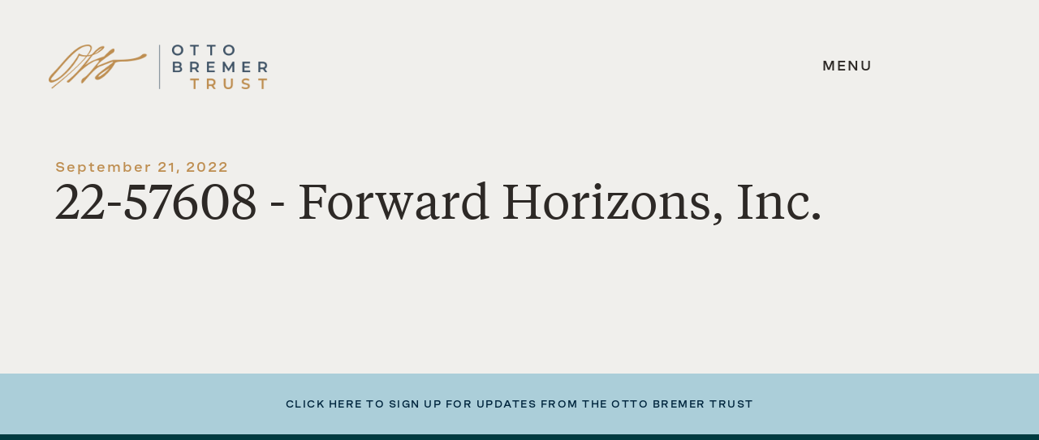

--- FILE ---
content_type: text/html; charset=UTF-8
request_url: https://ottobremer.org/grants/22-57608-forward-horizons-inc/
body_size: 11790
content:
 

<!DOCTYPE html>
<html lang="en-US">
<head>
	<meta name="statuscake">
	<meta charset="UTF-8" />
	<meta name="viewport" content="width=device-width" />
	<meta http-equiv="X-UA-Compatible" content="IE=edge"> 

	<title>22-57608 - Forward Horizons, Inc. - Otto Bremer Trust</title>
	<link rel="profile" href="http://gmpg.org/xfn/11" />
	<link rel="pingback" href="https://ottobremer.org/xmlrpc.php" />

	<!-- START: PreLoad FontAwesome -->
	<link rel="preload" href="https://ottobremer.org/wp-content/themes/otto-bremer-trust/assets/fonts/fontawesome-pro-7.1.0-web/webfonts/fa-solid-900.woff2" as="font" type="font/woff2" crossorigin="anonymous">
	<link rel="preload" href="https://ottobremer.org/wp-content/themes/otto-bremer-trust/assets/fonts/fontawesome-pro-7.1.0-web/webfonts/fa-brands-400.woff2" as="font" type="font/woff2" crossorigin="anonymous">
	<link rel="preload" href="https://ottobremer.org/wp-content/themes/otto-bremer-trust/assets/fonts/fontawesome-pro-7.1.0-web/webfonts/fa-regular-400.woff2" as="font" type="font/woff2" crossorigin="anonymous">
	<link rel="preload" href="https://ottobremer.org/wp-content/themes/otto-bremer-trust/assets/fonts/fontawesome-pro-7.1.0-web/webfonts/fa-light-300.woff2" as="font" type="font/woff2" crossorigin="anonymous">
	<!-- END: PreLoad FontAwesome -->

	<!-- add additional scripts and stylesheets to my_add_theme_scripts() in functions.php -->
		<meta name='robots' content='index, follow, max-image-preview:large, max-snippet:-1, max-video-preview:-1' />

	<!-- This site is optimized with the Yoast SEO plugin v26.7 - https://yoast.com/wordpress/plugins/seo/ -->
	<link rel="canonical" href="https://ottobremer.org/grants/22-57608-forward-horizons-inc/" />
	<meta property="og:locale" content="en_US" />
	<meta property="og:type" content="article" />
	<meta property="og:title" content="22-57608 - Forward Horizons, Inc. - Otto Bremer Trust" />
	<meta property="og:description" content="For general operations to provide supportive services to individuals with developmental disabilities in Ashland and Bayfield Counties." />
	<meta property="og:url" content="https://ottobremer.org/grants/22-57608-forward-horizons-inc/" />
	<meta property="og:site_name" content="Otto Bremer Trust" />
	<meta name="twitter:card" content="summary_large_image" />
	<script type="application/ld+json" class="yoast-schema-graph">{"@context":"https://schema.org","@graph":[{"@type":"WebPage","@id":"https://ottobremer.org/grants/22-57608-forward-horizons-inc/","url":"https://ottobremer.org/grants/22-57608-forward-horizons-inc/","name":"22-57608 - Forward Horizons, Inc. - Otto Bremer Trust","isPartOf":{"@id":"https://ottobremer.m02.project-qa.com/#website"},"datePublished":"2022-09-21T20:31:14+00:00","breadcrumb":{"@id":"https://ottobremer.org/grants/22-57608-forward-horizons-inc/#breadcrumb"},"inLanguage":"en-US","potentialAction":[{"@type":"ReadAction","target":["https://ottobremer.org/grants/22-57608-forward-horizons-inc/"]}]},{"@type":"BreadcrumbList","@id":"https://ottobremer.org/grants/22-57608-forward-horizons-inc/#breadcrumb","itemListElement":[{"@type":"ListItem","position":1,"name":"Home","item":"https://ottobremer.org/"},{"@type":"ListItem","position":2,"name":"22-57608 &#8211; Forward Horizons, Inc."}]},{"@type":"WebSite","@id":"https://ottobremer.m02.project-qa.com/#website","url":"https://ottobremer.m02.project-qa.com/","name":"Otto Bremer Trust","description":"Good Lives Here","potentialAction":[{"@type":"SearchAction","target":{"@type":"EntryPoint","urlTemplate":"https://ottobremer.m02.project-qa.com/?s={search_term_string}"},"query-input":{"@type":"PropertyValueSpecification","valueRequired":true,"valueName":"search_term_string"}}],"inLanguage":"en-US"}]}</script>
	<!-- / Yoast SEO plugin. -->


<link rel="alternate" title="oEmbed (JSON)" type="application/json+oembed" href="https://ottobremer.org/wp-json/oembed/1.0/embed?url=https%3A%2F%2Fottobremer.org%2Fgrants%2F22-57608-forward-horizons-inc%2F" />
<link rel="alternate" title="oEmbed (XML)" type="text/xml+oembed" href="https://ottobremer.org/wp-json/oembed/1.0/embed?url=https%3A%2F%2Fottobremer.org%2Fgrants%2F22-57608-forward-horizons-inc%2F&#038;format=xml" />
<style id='wp-img-auto-sizes-contain-inline-css' type='text/css'>
img:is([sizes=auto i],[sizes^="auto," i]){contain-intrinsic-size:3000px 1500px}
/*# sourceURL=wp-img-auto-sizes-contain-inline-css */
</style>
<link rel='stylesheet' id='formidable-css' href='https://ottobremer.org/wp-content/plugins/formidable/css/formidableforms.css?ver=1191608' type='text/css' media='all' />
<style id='wp-emoji-styles-inline-css' type='text/css'>

	img.wp-smiley, img.emoji {
		display: inline !important;
		border: none !important;
		box-shadow: none !important;
		height: 1em !important;
		width: 1em !important;
		margin: 0 0.07em !important;
		vertical-align: -0.1em !important;
		background: none !important;
		padding: 0 !important;
	}
/*# sourceURL=wp-emoji-styles-inline-css */
</style>
<style id='wp-block-library-inline-css' type='text/css'>
:root{--wp-block-synced-color:#7a00df;--wp-block-synced-color--rgb:122,0,223;--wp-bound-block-color:var(--wp-block-synced-color);--wp-editor-canvas-background:#ddd;--wp-admin-theme-color:#007cba;--wp-admin-theme-color--rgb:0,124,186;--wp-admin-theme-color-darker-10:#006ba1;--wp-admin-theme-color-darker-10--rgb:0,107,160.5;--wp-admin-theme-color-darker-20:#005a87;--wp-admin-theme-color-darker-20--rgb:0,90,135;--wp-admin-border-width-focus:2px}@media (min-resolution:192dpi){:root{--wp-admin-border-width-focus:1.5px}}.wp-element-button{cursor:pointer}:root .has-very-light-gray-background-color{background-color:#eee}:root .has-very-dark-gray-background-color{background-color:#313131}:root .has-very-light-gray-color{color:#eee}:root .has-very-dark-gray-color{color:#313131}:root .has-vivid-green-cyan-to-vivid-cyan-blue-gradient-background{background:linear-gradient(135deg,#00d084,#0693e3)}:root .has-purple-crush-gradient-background{background:linear-gradient(135deg,#34e2e4,#4721fb 50%,#ab1dfe)}:root .has-hazy-dawn-gradient-background{background:linear-gradient(135deg,#faaca8,#dad0ec)}:root .has-subdued-olive-gradient-background{background:linear-gradient(135deg,#fafae1,#67a671)}:root .has-atomic-cream-gradient-background{background:linear-gradient(135deg,#fdd79a,#004a59)}:root .has-nightshade-gradient-background{background:linear-gradient(135deg,#330968,#31cdcf)}:root .has-midnight-gradient-background{background:linear-gradient(135deg,#020381,#2874fc)}:root{--wp--preset--font-size--normal:16px;--wp--preset--font-size--huge:42px}.has-regular-font-size{font-size:1em}.has-larger-font-size{font-size:2.625em}.has-normal-font-size{font-size:var(--wp--preset--font-size--normal)}.has-huge-font-size{font-size:var(--wp--preset--font-size--huge)}.has-text-align-center{text-align:center}.has-text-align-left{text-align:left}.has-text-align-right{text-align:right}.has-fit-text{white-space:nowrap!important}#end-resizable-editor-section{display:none}.aligncenter{clear:both}.items-justified-left{justify-content:flex-start}.items-justified-center{justify-content:center}.items-justified-right{justify-content:flex-end}.items-justified-space-between{justify-content:space-between}.screen-reader-text{border:0;clip-path:inset(50%);height:1px;margin:-1px;overflow:hidden;padding:0;position:absolute;width:1px;word-wrap:normal!important}.screen-reader-text:focus{background-color:#ddd;clip-path:none;color:#444;display:block;font-size:1em;height:auto;left:5px;line-height:normal;padding:15px 23px 14px;text-decoration:none;top:5px;width:auto;z-index:100000}html :where(.has-border-color){border-style:solid}html :where([style*=border-top-color]){border-top-style:solid}html :where([style*=border-right-color]){border-right-style:solid}html :where([style*=border-bottom-color]){border-bottom-style:solid}html :where([style*=border-left-color]){border-left-style:solid}html :where([style*=border-width]){border-style:solid}html :where([style*=border-top-width]){border-top-style:solid}html :where([style*=border-right-width]){border-right-style:solid}html :where([style*=border-bottom-width]){border-bottom-style:solid}html :where([style*=border-left-width]){border-left-style:solid}html :where(img[class*=wp-image-]){height:auto;max-width:100%}:where(figure){margin:0 0 1em}html :where(.is-position-sticky){--wp-admin--admin-bar--position-offset:var(--wp-admin--admin-bar--height,0px)}@media screen and (max-width:600px){html :where(.is-position-sticky){--wp-admin--admin-bar--position-offset:0px}}

/*# sourceURL=wp-block-library-inline-css */
</style><style id='global-styles-inline-css' type='text/css'>
:root{--wp--preset--aspect-ratio--square: 1;--wp--preset--aspect-ratio--4-3: 4/3;--wp--preset--aspect-ratio--3-4: 3/4;--wp--preset--aspect-ratio--3-2: 3/2;--wp--preset--aspect-ratio--2-3: 2/3;--wp--preset--aspect-ratio--16-9: 16/9;--wp--preset--aspect-ratio--9-16: 9/16;--wp--preset--color--black: #000000;--wp--preset--color--cyan-bluish-gray: #abb8c3;--wp--preset--color--white: #ffffff;--wp--preset--color--pale-pink: #f78da7;--wp--preset--color--vivid-red: #cf2e2e;--wp--preset--color--luminous-vivid-orange: #ff6900;--wp--preset--color--luminous-vivid-amber: #fcb900;--wp--preset--color--light-green-cyan: #7bdcb5;--wp--preset--color--vivid-green-cyan: #00d084;--wp--preset--color--pale-cyan-blue: #8ed1fc;--wp--preset--color--vivid-cyan-blue: #0693e3;--wp--preset--color--vivid-purple: #9b51e0;--wp--preset--gradient--vivid-cyan-blue-to-vivid-purple: linear-gradient(135deg,rgb(6,147,227) 0%,rgb(155,81,224) 100%);--wp--preset--gradient--light-green-cyan-to-vivid-green-cyan: linear-gradient(135deg,rgb(122,220,180) 0%,rgb(0,208,130) 100%);--wp--preset--gradient--luminous-vivid-amber-to-luminous-vivid-orange: linear-gradient(135deg,rgb(252,185,0) 0%,rgb(255,105,0) 100%);--wp--preset--gradient--luminous-vivid-orange-to-vivid-red: linear-gradient(135deg,rgb(255,105,0) 0%,rgb(207,46,46) 100%);--wp--preset--gradient--very-light-gray-to-cyan-bluish-gray: linear-gradient(135deg,rgb(238,238,238) 0%,rgb(169,184,195) 100%);--wp--preset--gradient--cool-to-warm-spectrum: linear-gradient(135deg,rgb(74,234,220) 0%,rgb(151,120,209) 20%,rgb(207,42,186) 40%,rgb(238,44,130) 60%,rgb(251,105,98) 80%,rgb(254,248,76) 100%);--wp--preset--gradient--blush-light-purple: linear-gradient(135deg,rgb(255,206,236) 0%,rgb(152,150,240) 100%);--wp--preset--gradient--blush-bordeaux: linear-gradient(135deg,rgb(254,205,165) 0%,rgb(254,45,45) 50%,rgb(107,0,62) 100%);--wp--preset--gradient--luminous-dusk: linear-gradient(135deg,rgb(255,203,112) 0%,rgb(199,81,192) 50%,rgb(65,88,208) 100%);--wp--preset--gradient--pale-ocean: linear-gradient(135deg,rgb(255,245,203) 0%,rgb(182,227,212) 50%,rgb(51,167,181) 100%);--wp--preset--gradient--electric-grass: linear-gradient(135deg,rgb(202,248,128) 0%,rgb(113,206,126) 100%);--wp--preset--gradient--midnight: linear-gradient(135deg,rgb(2,3,129) 0%,rgb(40,116,252) 100%);--wp--preset--font-size--small: 13px;--wp--preset--font-size--medium: 20px;--wp--preset--font-size--large: 36px;--wp--preset--font-size--x-large: 42px;--wp--preset--spacing--20: 0.44rem;--wp--preset--spacing--30: 0.67rem;--wp--preset--spacing--40: 1rem;--wp--preset--spacing--50: 1.5rem;--wp--preset--spacing--60: 2.25rem;--wp--preset--spacing--70: 3.38rem;--wp--preset--spacing--80: 5.06rem;--wp--preset--shadow--natural: 6px 6px 9px rgba(0, 0, 0, 0.2);--wp--preset--shadow--deep: 12px 12px 50px rgba(0, 0, 0, 0.4);--wp--preset--shadow--sharp: 6px 6px 0px rgba(0, 0, 0, 0.2);--wp--preset--shadow--outlined: 6px 6px 0px -3px rgb(255, 255, 255), 6px 6px rgb(0, 0, 0);--wp--preset--shadow--crisp: 6px 6px 0px rgb(0, 0, 0);}:where(.is-layout-flex){gap: 0.5em;}:where(.is-layout-grid){gap: 0.5em;}body .is-layout-flex{display: flex;}.is-layout-flex{flex-wrap: wrap;align-items: center;}.is-layout-flex > :is(*, div){margin: 0;}body .is-layout-grid{display: grid;}.is-layout-grid > :is(*, div){margin: 0;}:where(.wp-block-columns.is-layout-flex){gap: 2em;}:where(.wp-block-columns.is-layout-grid){gap: 2em;}:where(.wp-block-post-template.is-layout-flex){gap: 1.25em;}:where(.wp-block-post-template.is-layout-grid){gap: 1.25em;}.has-black-color{color: var(--wp--preset--color--black) !important;}.has-cyan-bluish-gray-color{color: var(--wp--preset--color--cyan-bluish-gray) !important;}.has-white-color{color: var(--wp--preset--color--white) !important;}.has-pale-pink-color{color: var(--wp--preset--color--pale-pink) !important;}.has-vivid-red-color{color: var(--wp--preset--color--vivid-red) !important;}.has-luminous-vivid-orange-color{color: var(--wp--preset--color--luminous-vivid-orange) !important;}.has-luminous-vivid-amber-color{color: var(--wp--preset--color--luminous-vivid-amber) !important;}.has-light-green-cyan-color{color: var(--wp--preset--color--light-green-cyan) !important;}.has-vivid-green-cyan-color{color: var(--wp--preset--color--vivid-green-cyan) !important;}.has-pale-cyan-blue-color{color: var(--wp--preset--color--pale-cyan-blue) !important;}.has-vivid-cyan-blue-color{color: var(--wp--preset--color--vivid-cyan-blue) !important;}.has-vivid-purple-color{color: var(--wp--preset--color--vivid-purple) !important;}.has-black-background-color{background-color: var(--wp--preset--color--black) !important;}.has-cyan-bluish-gray-background-color{background-color: var(--wp--preset--color--cyan-bluish-gray) !important;}.has-white-background-color{background-color: var(--wp--preset--color--white) !important;}.has-pale-pink-background-color{background-color: var(--wp--preset--color--pale-pink) !important;}.has-vivid-red-background-color{background-color: var(--wp--preset--color--vivid-red) !important;}.has-luminous-vivid-orange-background-color{background-color: var(--wp--preset--color--luminous-vivid-orange) !important;}.has-luminous-vivid-amber-background-color{background-color: var(--wp--preset--color--luminous-vivid-amber) !important;}.has-light-green-cyan-background-color{background-color: var(--wp--preset--color--light-green-cyan) !important;}.has-vivid-green-cyan-background-color{background-color: var(--wp--preset--color--vivid-green-cyan) !important;}.has-pale-cyan-blue-background-color{background-color: var(--wp--preset--color--pale-cyan-blue) !important;}.has-vivid-cyan-blue-background-color{background-color: var(--wp--preset--color--vivid-cyan-blue) !important;}.has-vivid-purple-background-color{background-color: var(--wp--preset--color--vivid-purple) !important;}.has-black-border-color{border-color: var(--wp--preset--color--black) !important;}.has-cyan-bluish-gray-border-color{border-color: var(--wp--preset--color--cyan-bluish-gray) !important;}.has-white-border-color{border-color: var(--wp--preset--color--white) !important;}.has-pale-pink-border-color{border-color: var(--wp--preset--color--pale-pink) !important;}.has-vivid-red-border-color{border-color: var(--wp--preset--color--vivid-red) !important;}.has-luminous-vivid-orange-border-color{border-color: var(--wp--preset--color--luminous-vivid-orange) !important;}.has-luminous-vivid-amber-border-color{border-color: var(--wp--preset--color--luminous-vivid-amber) !important;}.has-light-green-cyan-border-color{border-color: var(--wp--preset--color--light-green-cyan) !important;}.has-vivid-green-cyan-border-color{border-color: var(--wp--preset--color--vivid-green-cyan) !important;}.has-pale-cyan-blue-border-color{border-color: var(--wp--preset--color--pale-cyan-blue) !important;}.has-vivid-cyan-blue-border-color{border-color: var(--wp--preset--color--vivid-cyan-blue) !important;}.has-vivid-purple-border-color{border-color: var(--wp--preset--color--vivid-purple) !important;}.has-vivid-cyan-blue-to-vivid-purple-gradient-background{background: var(--wp--preset--gradient--vivid-cyan-blue-to-vivid-purple) !important;}.has-light-green-cyan-to-vivid-green-cyan-gradient-background{background: var(--wp--preset--gradient--light-green-cyan-to-vivid-green-cyan) !important;}.has-luminous-vivid-amber-to-luminous-vivid-orange-gradient-background{background: var(--wp--preset--gradient--luminous-vivid-amber-to-luminous-vivid-orange) !important;}.has-luminous-vivid-orange-to-vivid-red-gradient-background{background: var(--wp--preset--gradient--luminous-vivid-orange-to-vivid-red) !important;}.has-very-light-gray-to-cyan-bluish-gray-gradient-background{background: var(--wp--preset--gradient--very-light-gray-to-cyan-bluish-gray) !important;}.has-cool-to-warm-spectrum-gradient-background{background: var(--wp--preset--gradient--cool-to-warm-spectrum) !important;}.has-blush-light-purple-gradient-background{background: var(--wp--preset--gradient--blush-light-purple) !important;}.has-blush-bordeaux-gradient-background{background: var(--wp--preset--gradient--blush-bordeaux) !important;}.has-luminous-dusk-gradient-background{background: var(--wp--preset--gradient--luminous-dusk) !important;}.has-pale-ocean-gradient-background{background: var(--wp--preset--gradient--pale-ocean) !important;}.has-electric-grass-gradient-background{background: var(--wp--preset--gradient--electric-grass) !important;}.has-midnight-gradient-background{background: var(--wp--preset--gradient--midnight) !important;}.has-small-font-size{font-size: var(--wp--preset--font-size--small) !important;}.has-medium-font-size{font-size: var(--wp--preset--font-size--medium) !important;}.has-large-font-size{font-size: var(--wp--preset--font-size--large) !important;}.has-x-large-font-size{font-size: var(--wp--preset--font-size--x-large) !important;}
/*# sourceURL=global-styles-inline-css */
</style>

<style id='classic-theme-styles-inline-css' type='text/css'>
/*! This file is auto-generated */
.wp-block-button__link{color:#fff;background-color:#32373c;border-radius:9999px;box-shadow:none;text-decoration:none;padding:calc(.667em + 2px) calc(1.333em + 2px);font-size:1.125em}.wp-block-file__button{background:#32373c;color:#fff;text-decoration:none}
/*# sourceURL=/wp-includes/css/classic-themes.min.css */
</style>
<link rel='stylesheet' id='theme-vendor-styles-css' href='https://ottobremer.org/wp-content/themes/otto-bremer-trust/assets/dist/css/theme-vendor.min.css?ver=1768838675' type='text/css' media='' />
<link rel='stylesheet' id='theme-custom-styles-css' href='https://ottobremer.org/wp-content/themes/otto-bremer-trust/assets/dist/css/theme-custom.min.css?ver=1768838768' type='text/css' media='' />
<script type="text/javascript" src="https://ottobremer.org/wp-includes/js/jquery/jquery.min.js?ver=3.7.1" id="jquery-core-js"></script>
<script type="text/javascript" src="https://ottobremer.org/wp-includes/js/jquery/jquery-migrate.min.js?ver=3.4.1" id="jquery-migrate-js"></script>
<link rel="https://api.w.org/" href="https://ottobremer.org/wp-json/" /><link rel="EditURI" type="application/rsd+xml" title="RSD" href="https://ottobremer.org/xmlrpc.php?rsd" />
<meta name="generator" content="WordPress 6.9" />
<link rel='shortlink' href='https://ottobremer.org/?p=4060' />
<script>document.documentElement.className += " js";</script>
<link rel="icon" href="https://ottobremer.org/wp-content/uploads/2022/09/obt-favicon-150x150.png" sizes="32x32" />
<link rel="icon" href="https://ottobremer.org/wp-content/uploads/2022/09/obt-favicon-300x300.png" sizes="192x192" />
<link rel="apple-touch-icon" href="https://ottobremer.org/wp-content/uploads/2022/09/obt-favicon-300x300.png" />
<meta name="msapplication-TileImage" content="https://ottobremer.org/wp-content/uploads/2022/09/obt-favicon-300x300.png" />
		<style type="text/css" id="wp-custom-css">
			.footer__bottom .frm-g-recaptcha > iframe {
	display: none;
}

.frm_fields_container div[aria-hidden=true] {
  overflow: hidden;
	width: 0;
	height: 0;
	position: absolute;
}		</style>
		
	<!-- START: FAVICON -->
		<link rel="shortcut icon" href="https://ottobremer.org/wp-content/uploads/2022/09/obt-favicon.png" type="image/png">
	<!-- END: FAVICON -->

	<!-- START: GOOGLE ANALYTICS -->
		<script async src="https://www.googletagmanager.com/gtag/js?id=UA-70848603-1"></script>
		<script>
			window.dataLayer = window.dataLayer || [];
			function gtag(){dataLayer.push(arguments);}
			gtag('js', new Date());

			gtag('config', 'UA-70848603-1');
		</script>
	<!-- END: GOOGLE ANALYTICS -->
</head>

<body class="wp-singular grants-template-default single single-grants postid-4060 wp-theme-otto-bremer-trust" data-theme="light">
	<div class="wrapper">

		<header class="header" role="banner" aria-label="Global header navigation">
			<a class="screen-reader-text skip-link" href="#main">Skip to content</a>

									

						<div id="header--fixed" class="header--fixed">
				<div class="header__wrapper">
					
										<div class="header__item header__logo">
						<a href="https://ottobremer.org" aria-label="link to homepage" class="logo">
															<img 
									alt="logo"
									class="header__logo__img"
									draggable="false"
									height="70"
									src="https://ottobremer.org/wp-content/uploads/2022/08/obt-logo-lt-bg.png"
									width="334"
								/>
													</a>
												<button id="menu-trigger" aria-label="expand main navigation menu" class="header__menu__trigger main-trigger" aria-expanded="false" aria-controls="navigation-menu">
							<span class="trigger-text closed" data-darken="false">MENU</span>
							<span class="trigger-text open">CLOSE</span>
						</button>
					</div>

										<div class="header__nav__wrapper" role="dialog">
						<div class="header__item header__nav">
														<button id="desktop-menu-trigger" aria-label="close main navigation menu" class="header__menu__trigger tablet-min first-focusable-element" aria-expanded="true" aria-controls="navigation-menu">
								<span class="trigger-text open">CLOSE</span>
							</button>
							<div class="header__search">
								
<form action="https://ottobremer.org/" class="search-form" id="searchform" method="get" role="search" aria-label="Search this site">
	<label class="search-form--label" for="s" aria-labelledby="search-label">
		<span id="search-label" class="sr_only">Search this site</span>
		<input
			aria-label="Search this site"
			class="search-form--input"
			id="s"
			name="s"
			results=4
			placeholder="Search here"
			title="Search this site"
			type="search"
			value=""
		/>
		<button
			aria-label="search button"
			class="search-form--btn btn--search"
			type="submit">
				Search
		</button>
	</label>
</form>
							</div>

							<nav class="nav__wrapper" id="navigation-menu" aria-hidden="true" aria-label="Header main navigation">
								<div class="menu-main-menu-container"><ul id="menu-main-menu" class="menu"><li class='menu-heading menu-item menu-item-type-custom menu-item-object-custom menu-item-has-children' data-id='ABOUT US'><button class="menu-button" data-id="ABOUT US" data-url="/" data-type="menu-heading">ABOUT US</button>
<ul class="sub-menu  menu-depth-1">
<li class='inner-menu-heading menu-item menu-item-type-custom menu-item-object-custom menu-item-has-children' data-id='ABOUT US'><button class="menu-button" data-id="ABOUT US" data-url="/" data-type="inner-menu-heading">ABOUT US</button>
	<ul class="sub-menu sub-sub-menu menu-depth-2">
<li class=' menu-item menu-item-type-post_type menu-item-object-page' data-id='Mission &#038; History'><a href="https://ottobremer.org/about-us/mission-history/" data-id="Mission &#038; History">Mission &#038; History</a></li>
<li class=' menu-item menu-item-type-post_type menu-item-object-page' data-id='How We Work'><a href="https://ottobremer.org/about-us/how-we-work/" data-id="How We Work">How We Work</a></li>
<li class=' menu-item menu-item-type-post_type menu-item-object-page' data-id='Staff &#038; Trustees'><a href="https://ottobremer.org/about-us/staff-trustees/" data-id="Staff &#038; Trustees">Staff &#038; Trustees</a></li>
<li class=' menu-item menu-item-type-post_type menu-item-object-page' data-id='Contact Us'><a href="https://ottobremer.org/about-us/contact-us/" data-id="Contact Us">Contact Us</a></li>
<button class="back-btn btn--secondary">BACK</button></ul></li>
</ul></li>
<li class='menu-heading menu-item menu-item-type-custom menu-item-object-custom menu-item-has-children' data-id='GRANTMAKING'><button class="menu-button" data-id="GRANTMAKING" data-url="/" data-type="menu-heading">GRANTMAKING</button>
<ul class="sub-menu  menu-depth-1">
<li class='inner-menu-heading menu-item menu-item-type-custom menu-item-object-custom menu-item-has-children' data-id='GRANTMAKING'><button class="menu-button" data-id="GRANTMAKING" data-url="/" data-type="inner-menu-heading">GRANTMAKING</button>
	<ul class="sub-menu sub-sub-menu menu-depth-2">
<li class=' menu-item menu-item-type-post_type menu-item-object-page' data-id='Our Grantmaking'><a href="https://ottobremer.org/grantmaking/our-grantmaking/" data-id="Our Grantmaking">Our Grantmaking</a></li>
<li class=' menu-item menu-item-type-post_type menu-item-object-page' data-id='Current Grantees'><a href="https://ottobremer.org/grantmaking/current-grantees/" data-id="Current Grantees">Current Grantees</a></li>
<li class=' menu-item menu-item-type-post_type menu-item-object-page' data-id='Grantmaking FAQs'><a href="https://ottobremer.org/grantmaking/grantmaking-faqs/" data-id="Grantmaking FAQs">Grantmaking FAQs</a></li>
<li class=' menu-item menu-item-type-post_type menu-item-object-page' data-id='Grant &#038; PRI Search'><a href="https://ottobremer.org/grantmaking/grant-pri-search/" data-id="Grant &#038; PRI Search">Grant &#038; PRI Search</a></li>
<button class="back-btn btn--secondary">BACK</button></ul></li>
</ul></li>
<li class='menu-heading menu-item menu-item-type-custom menu-item-object-custom menu-item-has-children' data-id='PROGRAM-RELATED INVESTMENTS'><button class="menu-button" data-id="PROGRAM-RELATED INVESTMENTS" data-url="/" data-type="menu-heading">PROGRAM-RELATED INVESTMENTS</button>
<ul class="sub-menu  menu-depth-1">
<li class='inner-menu-heading menu-item menu-item-type-custom menu-item-object-custom menu-item-has-children' data-id='PROGRAM-RELATED INVESTMENTS'><button class="menu-button" data-id="PROGRAM-RELATED INVESTMENTS" data-url="/" data-type="inner-menu-heading">PROGRAM-RELATED INVESTMENTS</button>
	<ul class="sub-menu sub-sub-menu menu-depth-2">
<li class=' menu-item menu-item-type-post_type menu-item-object-page' data-id='How We Invest'><a href="https://ottobremer.org/program-related-investments/how-we-invest/" data-id="How We Invest">How We Invest</a></li>
<button class="back-btn btn--secondary">BACK</button></ul></li>
</ul></li>
<li class='menu-heading menu-item menu-item-type-custom menu-item-object-custom menu-item-has-children' data-id='NEWS & PUBLICATIONS'><button class="menu-button" data-id="NEWS & PUBLICATIONS" data-url="/" data-type="menu-heading">NEWS & PUBLICATIONS</button>
<ul class="sub-menu  menu-depth-1">
<li class='inner-menu-heading menu-item menu-item-type-custom menu-item-object-custom menu-item-has-children' data-id='NEWS & PUBLICATIONS'><button class="menu-button" data-id="NEWS & PUBLICATIONS" data-url="/" data-type="inner-menu-heading">NEWS & PUBLICATIONS</button>
	<ul class="sub-menu sub-sub-menu menu-depth-2">
<li class=' menu-item menu-item-type-post_type menu-item-object-page' data-id='Newsroom'><a href="https://ottobremer.org/news-publications/newsroom/" data-id="Newsroom">Newsroom</a></li>
<li class=' menu-item menu-item-type-post_type menu-item-object-page' data-id='Reports &#038; Publications'><a href="https://ottobremer.org/news-publications/reports-publications/" data-id="Reports &#038; Publications">Reports &#038; Publications</a></li>
<li class=' menu-item menu-item-type-post_type menu-item-object-page' data-id='Media Resources'><a href="https://ottobremer.org/news-publications/media-resources/" data-id="Media Resources">Media Resources</a></li>
<button class="back-btn btn--secondary">BACK</button></ul></li>
</ul></li>
</ul></div>							</nav>

							<div class="header__help">
								<p>
									Can't find what you’re looking for? Visit <a href="/about-us/contact-us">Contact Us</a> to reach out directly to someone who can help.
								</p>
							</div>

														<nav class="header__social" aria-label="Social Links Header">
								<ul class="header__social--links">
																				<li>
												<a 
													data-id="Twitter" 
													href="https://twitter.com/OttoBremer" 
													rel="noopener noreferrer"
													target="_blank"
																									>
													<span class="fab fa-x-twitter" aria-hidden="true"></span>
													<span class='sr-only'>Twitter</span>
												</a>
											</li>
																														<li>
												<a 
													data-id="Facebook" 
													href="https://www.facebook.com/ottobremertrust" 
													rel="noopener noreferrer"
													target="_blank"
													class="last-focusable-element"												>
													<span class="fab fa-facebook" aria-hidden="true"></span>
													<span class='sr-only'>Facebook</span>
												</a>
											</li>
																											</ul>
							</nav>
						</div>
					</div>
				</div>
			</div> 
			
		</header>

				<main id="main" class="main" aria-label="Primary page content"> 
<div class="page__wrapper post-4060 grants type-grants status-publish hentry organization_name-forward-horizons-inc grant_type-grant grant_region-wi-statewide grant_year-58">
	<section class="page-title news_stories__heading" data-sub="">
        <div class="container">
            <span class="page-title__eyebrow eyebrow">
                September 21, 2022            </span>
            <h1 id="page-title" class="page-title__heading">
                22-57608 - Forward Horizons, Inc.            </h1>
			        </div>
    </section>
	<section class="news_stories__content">
		<div class="container--small">
								</div>
	</section>


</div> 

 

						</main> 

            <footer id="footer" class="footer" data-theme="light">
								<div class="footer__top">
					<div class="footer__top__container">
												<button class="link" id="footer-form-button">
							<span class="to-close">Close</span>
							<span class="to-open">click here to sign up for updates from the otto bremer trust</span>
						</button>
					</div>
				</div>

								<div class="footer__bottom" id="footer__bottom">
					<!-- footer form to show on button press -->
					<div class="frm_forms  with_frm_style frm_inline_form frm_style_formidable-style" id="frm_form_2_container" data-token="20dde2b4abc26b62e8b16be352876eb4">
<form enctype="multipart/form-data" method="post" class="frm-show-form  frm_pro_form " id="form_stayinformed-footer" data-token="20dde2b4abc26b62e8b16be352876eb4">
<div class="frm_form_fields ">
<fieldset>
<legend class="frm_screen_reader">Stay Informed - Footer</legend>
<h3 class="frm_form_title">Stay Informed - Footer</h3>
<div class="frm_fields_container">
<input type="hidden" name="frm_action" value="create" />
<input type="hidden" name="form_id" value="2" />
<input type="hidden" name="frm_hide_fields_2" id="frm_hide_fields_2" value="" />
<input type="hidden" name="form_key" value="stayinformed-footer" />
<input type="hidden" name="item_meta[0]" value="" />
<input type="hidden" id="frm_submit_entry_2" name="frm_submit_entry_2" value="8ecb7df961" /><input type="hidden" name="_wp_http_referer" value="/grants/22-57608-forward-horizons-inc/" /><div id="frm_field_8_container" class="frm_form_field frm_section_heading form-field  form_top_section frm_half">
<h3 class="frm_pos_top frm_section_spacing"></h3>


<div id="frm_field_6_container" class="frm_form_field form-field  frm_top_container checkbox_section frm12 frm_first vertical_radio">
    <div  id="field_jnt3z_label" class="frm_primary_label">I'D LIKE TO STAY INFORMED ABOUT:
        <span class="frm_required" aria-hidden="true"></span>
    </div>
    <div class="frm_opt_container" aria-labelledby="field_jnt3z_label" role="group">		<div class="frm_checkbox" id="frm_checkbox_6-8-0">			<label  for="field_jnt3z-0">
			<input type="checkbox" name="item_meta[6][]" id="field_jnt3z-0" value="General Announcements"  data-sectionid="8"  data-invmsg="I&#039;D LIKE TO STAY INFORMED ABOUT: is invalid"   /> General Announcements</label></div>
		<div class="frm_checkbox" id="frm_checkbox_6-8-2">			<label  for="field_jnt3z-2">
			<input type="checkbox" name="item_meta[6][]" id="field_jnt3z-2" value="Grantmaking News"  data-sectionid="8"  data-invmsg="I&#039;D LIKE TO STAY INFORMED ABOUT: is invalid"   /> Grantmaking News</label></div>
		<div class="frm_checkbox" id="frm_checkbox_6-8-1">			<label  for="field_jnt3z-1">
			<input type="checkbox" name="item_meta[6][]" id="field_jnt3z-1" value="Annual Reports"  data-sectionid="8"  data-invmsg="I&#039;D LIKE TO STAY INFORMED ABOUT: is invalid"   /> Annual Reports</label></div>
</div>
    
    
</div>
</div>
<div id="frm_field_13_container" class="frm_form_field frm_section_heading form-field  form_bottom_section frm_half">
<h3 class="frm_pos_top frm_section_spacing"></h3>


<div id="frm_field_10_container" class="frm_form_field form-field  frm_required_field frm_top_container">
    <label for="field_9me6d" id="field_9me6d_label" class="frm_primary_label">EMAIL ADDRESS (REQUIRED)
        <span class="frm_required" aria-hidden="true">*</span>
    </label>
    <input type="email" id="field_9me6d" name="item_meta[10]" value=""  data-sectionid="13"  placeholder="Email (required)" data-reqmsg="EMAIL ADDRESS (REQUIRED) cannot be blank." aria-required="true" data-invmsg="Email is invalid" aria-invalid="false"  />
    
    
</div>
<div id="frm_field_11_container" class="frm_form_field form-field  frm_top_container">
    <div  id="field_lh3cl_label" class="frm_primary_label">NAME
        <span class="frm_required" aria-hidden="true"></span>
    </div>
    <fieldset aria-labelledby="field_lh3cl_label">
	<legend class="frm_screen_reader frm_hidden">
		NAME	</legend>

	<div  class="frm_combo_inputs_container" id="frm_combo_inputs_container_11" data-name-layout="first_last">
					<div
				id="frm_field_11-first_container"
				class="frm_form_field form-field frm_form_subfield-first  frm6"
				data-sub-field-name="first"
			>
				<label for="field_lh3cl_first" class="frm_screen_reader frm_hidden">
					NAME				</label>

				<input  type="text" id="field_lh3cl_first" value="" name="item_meta[11][first]" autocomplete="given-name" data-sectionid="13"  placeholder="First Name" data-invmsg="NAME is invalid" aria-invalid="false"  />			</div>
						<div
				id="frm_field_11-last_container"
				class="frm_form_field form-field frm_form_subfield-last  frm6"
				data-sub-field-name="last"
			>
				<label for="field_lh3cl_last" class="frm_screen_reader frm_hidden">
					NAME				</label>

				<input  type="text" id="field_lh3cl_last" value="" name="item_meta[11][last]" autocomplete="family-name" data-sectionid="13"  placeholder="Last Name" data-invmsg="NAME is invalid" aria-invalid="false"  />			</div>
				</div>
</fieldset>

    
    
</div>
<div id="frm_field_12_container" class="frm_form_field form-field  frm_top_container">
    <label for="field_i1ls1" id="field_i1ls1_label" class="frm_primary_label">ORGANIZATION
        <span class="frm_required" aria-hidden="true"></span>
    </label>
    <input  type="text" id="field_i1ls1" name="item_meta[12]" value=""  data-sectionid="13"  placeholder="Organization" data-invmsg="Text is invalid" aria-invalid="false"   />
    
    
</div>
<div id="frm_field_31_container" class="frm_form_field form-field  frm_none_container">
    <label for="g-recaptcha-response" id="field_yg6i8_label" class="frm_primary_label">reCAPTCHA
        <span class="frm_required" aria-hidden="true"></span>
    </label>
    <div  id="field_yg6i8" class="frm-g-recaptcha" data-sitekey="6Ldg8_QlAAAAADvBgg63-pEuuQnU71GnEHjhGF8i" data-size="invisible" data-theme="light"></div>
    
    
</div>
</div>
<div id="frm_field_35_container" class="frm_form_field form-field  frm12 frm_first">
	<div class="frm_submit">

<button class="btn--primary--dark" type="submit"   class="frm_final_submit" formnovalidate="formnovalidate">Submit</button>


<span class="form-note">We will not share your information with anyone. You can unsubscribe at any time via the unsubscribe link in any of our news emails.</span>
</div>
</div>
	<input type="hidden" name="item_key" value="" />
			<div id="frm_field_64_container">
			<label for="field_ucyc0" >
				If you are human, leave this field blank.			</label>
			<input  id="field_ucyc0" type="text" class="frm_form_field form-field frm_verify" name="item_meta[64]" value=""  />
		</div>
		<input name="frm_state" type="hidden" value="fg4G0o8RoWGm4a4J7iHhtnn3gyPYjmBaut8M5IgFRtg/YrYdWTAtW1rBRYSkqOIh" /></div>
</fieldset>
</div>

</form>
</div>
					
					<div class="footer__bottom__left">
												<div class="footer__logo">
							<a href="https://ottobremer.org" aria-label="link to homepage">
																	<img 
										alt="logo"
										class="footer__logo__img"
										draggable="false"
										height="64"
										src="https://ottobremer.org/wp-content/uploads/2022/08/obt-logo-sig.png"
										width="142"
									/>
															</a>					
						</div>
												<div class="footer__item footer__menu">
														<span class="copyright">&copy; 2026 Otto Bremer Trust</span>
							<nav class="nav--footer" aria-label="Footer Menu">
								<div class="menu-footer-container"><ul id="menu-footer" class="menu"><li id="menu-item-184" class="menu-item menu-item-type-post_type menu-item-object-page menu-item-184"><a href="https://ottobremer.org/site-map/">Site Map</a></li>
<li id="menu-item-185" class="menu-item menu-item-type-post_type menu-item-object-page menu-item-185"><a href="https://ottobremer.org/terms-of-use/">Terms of Use</a></li>
<li id="menu-item-183" class="menu-item menu-item-type-post_type menu-item-object-page menu-item-privacy-policy menu-item-183"><a rel="privacy-policy" href="https://ottobremer.org/privacy-policy/">Privacy Policy</a></li>
</ul></div>							</nav>
						</div>
					</div>
					<div class="footer__bottom__right">
						<div class="footer__item footer__address">
							<a 
								aria-label="gogole maps link to our address" 
								href="https://www.google.com/maps/place/30 E 7th St Ste 2900
St Paul MN 55101"
								rel="noopener noreferrer"
								target="_blank" 
								>
								<address>
									30 E 7th St Ste 2900<br />
St Paul MN 55101								</address>
							</a>
						</div>
						<div class="footer__item footer__phone">
															<div class="footer__phone--item">
									<span>Main</span>
									<a class="phone" href="tel:+6512278036" aria-label="our phone number">
										651 227 8036									</a>
								</div>
																						<div class="footer__phone--item">
									<span>Toll Free</span>
									<a class="phone" href="tel:+8882911123" aria-label="our toll free number">
										888 291 1123									</a>
								</div>
																				</div>
												<nav class="footer__social tablet-min" aria-label="Soical Links">
							<ul class="footer__social--links">
																											<li>
											<a 
												aria-label="link to our Twitter" 
												data-id="Twitter" 
												href="https://twitter.com/OttoBremer" 
												rel="noopener noreferrer"
												target="_blank"
											>
												<span class="fab fa-x-twitter"></span>											</a>
										</li>
																			<li>
											<a 
												aria-label="link to our Facebook" 
												data-id="Facebook" 
												href="https://www.facebook.com/ottobremertrust" 
												rel="noopener noreferrer"
												target="_blank"
											>
												<span class="fab fa-facebook"></span>											</a>
										</li>
																								</ul>
						</nav>
					</div>
				</div>

								<script>
				( function() {
					const style = document.createElement( 'style' );
					style.appendChild( document.createTextNode( '#frm_field_64_container {visibility:hidden;overflow:hidden;width:0;height:0;position:absolute;}' ) );
					document.head.appendChild( style );
					document.currentScript?.remove();
				} )();
			</script><script type="speculationrules">
{"prefetch":[{"source":"document","where":{"and":[{"href_matches":"/*"},{"not":{"href_matches":["/wp-*.php","/wp-admin/*","/wp-content/uploads/*","/wp-content/*","/wp-content/plugins/*","/wp-content/themes/otto-bremer-trust/*","/*\\?(.+)"]}},{"not":{"selector_matches":"a[rel~=\"nofollow\"]"}},{"not":{"selector_matches":".no-prefetch, .no-prefetch a"}}]},"eagerness":"conservative"}]}
</script>
<!--
The IP2Location Country Blocker is using IP2Location LITE geolocation database. Please visit https://lite.ip2location.com for more information.
-->
<script type="text/javascript">
/* <![CDATA[ */
	var relevanssi_rt_regex = /(&|\?)_(rt|rt_nonce)=(\w+)/g
	var newUrl = window.location.search.replace(relevanssi_rt_regex, '')
	if (newUrl.substr(0, 1) == '&') {
		newUrl = '?' + newUrl.substr(1)
	}
	history.replaceState(null, null, window.location.pathname + newUrl + window.location.hash)
/* ]]> */
</script>
<script type="text/javascript" src="https://ottobremer.org/wp-includes/js/comment-reply.min.js?ver=6.9" id="comment-reply-js" async="async" data-wp-strategy="async" fetchpriority="low"></script>
<script type="text/javascript" src="https://ottobremer.org/wp-content/themes/otto-bremer-trust/assets/dist/js/theme-vendor.min.js?ver=1768838675" id="theme-vendor-scripts-js"></script>
<script type="text/javascript" id="theme-custom-scripts-js-extra">
/* <![CDATA[ */
var php_vars = {"ajax_url":"https://ottobremer.org/wp-admin/admin-ajax.php","rest_url":"https://ottobremer.org/wp-json/","rest_nonce":"573c49f052"};
//# sourceURL=theme-custom-scripts-js-extra
/* ]]> */
</script>
<script type="text/javascript" src="https://ottobremer.org/wp-content/themes/otto-bremer-trust/assets/dist/js/theme-custom.min.js?ver=1768838675" id="theme-custom-scripts-js"></script>
<script type="text/javascript" id="theme-custom-block-scripts-js-extra">
/* <![CDATA[ */
var php_vars = {"ajax_url":"https://ottobremer.org/wp-admin/admin-ajax.php","rest_url":"https://ottobremer.org/wp-json/","rest_nonce":"573c49f052"};
//# sourceURL=theme-custom-block-scripts-js-extra
/* ]]> */
</script>
<script type="text/javascript" src="https://ottobremer.org/wp-content/themes/otto-bremer-trust/assets/dist/js/theme-custom-blocks.js?ver=1768838675" id="theme-custom-block-scripts-js"></script>
<script type="text/javascript" id="formidable-js-extra">
/* <![CDATA[ */
var frm_js = {"ajax_url":"https://ottobremer.org/wp-admin/admin-ajax.php","images_url":"https://ottobremer.org/wp-content/plugins/formidable/images","loading":"Loading\u2026","remove":"Remove","offset":"4","nonce":"389f95df27","id":"ID","no_results":"No results match","file_spam":"That file looks like Spam.","calc_error":"There is an error in the calculation in the field with key","empty_fields":"Please complete the preceding required fields before uploading a file.","focus_first_error":"1","include_alert_role":"1","include_resend_email":""};
var frm_password_checks = {"eight-char":{"label":"Eight characters minimum","regex":"/^.{8,}$/","message":"Passwords require at least 8 characters"},"lowercase":{"label":"One lowercase letter","regex":"#[a-z]+#","message":"Passwords must include at least one lowercase letter"},"uppercase":{"label":"One uppercase letter","regex":"#[A-Z]+#","message":"Passwords must include at least one uppercase letter"},"number":{"label":"One number","regex":"#[0-9]+#","message":"Passwords must include at least one number"},"special-char":{"label":"One special character","regex":"/(?=.*[^a-zA-Z0-9])/","message":"Password is invalid"}};
var frmCheckboxI18n = {"errorMsg":{"min_selections":"This field requires a minimum of %1$d selected options but only %2$d were submitted."}};
//# sourceURL=formidable-js-extra
/* ]]> */
</script>
<script type="text/javascript" src="https://ottobremer.org/wp-content/plugins/formidable-pro/js/frm.min.js?ver=6.27-jquery" id="formidable-js"></script>
<script type="text/javascript" id="formidable-js-after">
/* <![CDATA[ */
window.frm_js.repeaterRowDeleteConfirmation = "Are you sure you want to delete this row?";
window.frm_js.datepickerLibrary = "default";
//# sourceURL=formidable-js-after
/* ]]> */
</script>
<script type="text/javascript" defer="defer" async="async" src="https://www.google.com/recaptcha/api.js?onload=frmRecaptcha&amp;render=explicit&amp;ver=3" id="captcha-api-js"></script>
<script id="wp-emoji-settings" type="application/json">
{"baseUrl":"https://s.w.org/images/core/emoji/17.0.2/72x72/","ext":".png","svgUrl":"https://s.w.org/images/core/emoji/17.0.2/svg/","svgExt":".svg","source":{"concatemoji":"https://ottobremer.org/wp-includes/js/wp-emoji-release.min.js?ver=6.9"}}
</script>
<script type="module">
/* <![CDATA[ */
/*! This file is auto-generated */
const a=JSON.parse(document.getElementById("wp-emoji-settings").textContent),o=(window._wpemojiSettings=a,"wpEmojiSettingsSupports"),s=["flag","emoji"];function i(e){try{var t={supportTests:e,timestamp:(new Date).valueOf()};sessionStorage.setItem(o,JSON.stringify(t))}catch(e){}}function c(e,t,n){e.clearRect(0,0,e.canvas.width,e.canvas.height),e.fillText(t,0,0);t=new Uint32Array(e.getImageData(0,0,e.canvas.width,e.canvas.height).data);e.clearRect(0,0,e.canvas.width,e.canvas.height),e.fillText(n,0,0);const a=new Uint32Array(e.getImageData(0,0,e.canvas.width,e.canvas.height).data);return t.every((e,t)=>e===a[t])}function p(e,t){e.clearRect(0,0,e.canvas.width,e.canvas.height),e.fillText(t,0,0);var n=e.getImageData(16,16,1,1);for(let e=0;e<n.data.length;e++)if(0!==n.data[e])return!1;return!0}function u(e,t,n,a){switch(t){case"flag":return n(e,"\ud83c\udff3\ufe0f\u200d\u26a7\ufe0f","\ud83c\udff3\ufe0f\u200b\u26a7\ufe0f")?!1:!n(e,"\ud83c\udde8\ud83c\uddf6","\ud83c\udde8\u200b\ud83c\uddf6")&&!n(e,"\ud83c\udff4\udb40\udc67\udb40\udc62\udb40\udc65\udb40\udc6e\udb40\udc67\udb40\udc7f","\ud83c\udff4\u200b\udb40\udc67\u200b\udb40\udc62\u200b\udb40\udc65\u200b\udb40\udc6e\u200b\udb40\udc67\u200b\udb40\udc7f");case"emoji":return!a(e,"\ud83e\u1fac8")}return!1}function f(e,t,n,a){let r;const o=(r="undefined"!=typeof WorkerGlobalScope&&self instanceof WorkerGlobalScope?new OffscreenCanvas(300,150):document.createElement("canvas")).getContext("2d",{willReadFrequently:!0}),s=(o.textBaseline="top",o.font="600 32px Arial",{});return e.forEach(e=>{s[e]=t(o,e,n,a)}),s}function r(e){var t=document.createElement("script");t.src=e,t.defer=!0,document.head.appendChild(t)}a.supports={everything:!0,everythingExceptFlag:!0},new Promise(t=>{let n=function(){try{var e=JSON.parse(sessionStorage.getItem(o));if("object"==typeof e&&"number"==typeof e.timestamp&&(new Date).valueOf()<e.timestamp+604800&&"object"==typeof e.supportTests)return e.supportTests}catch(e){}return null}();if(!n){if("undefined"!=typeof Worker&&"undefined"!=typeof OffscreenCanvas&&"undefined"!=typeof URL&&URL.createObjectURL&&"undefined"!=typeof Blob)try{var e="postMessage("+f.toString()+"("+[JSON.stringify(s),u.toString(),c.toString(),p.toString()].join(",")+"));",a=new Blob([e],{type:"text/javascript"});const r=new Worker(URL.createObjectURL(a),{name:"wpTestEmojiSupports"});return void(r.onmessage=e=>{i(n=e.data),r.terminate(),t(n)})}catch(e){}i(n=f(s,u,c,p))}t(n)}).then(e=>{for(const n in e)a.supports[n]=e[n],a.supports.everything=a.supports.everything&&a.supports[n],"flag"!==n&&(a.supports.everythingExceptFlag=a.supports.everythingExceptFlag&&a.supports[n]);var t;a.supports.everythingExceptFlag=a.supports.everythingExceptFlag&&!a.supports.flag,a.supports.everything||((t=a.source||{}).concatemoji?r(t.concatemoji):t.wpemoji&&t.twemoji&&(r(t.twemoji),r(t.wpemoji)))});
//# sourceURL=https://ottobremer.org/wp-includes/js/wp-emoji-loader.min.js
/* ]]> */
</script>
<script>
/*<![CDATA[*/
/*]]>*/
</script>
			</footer>
			
		</div> 	</body>
</html>
